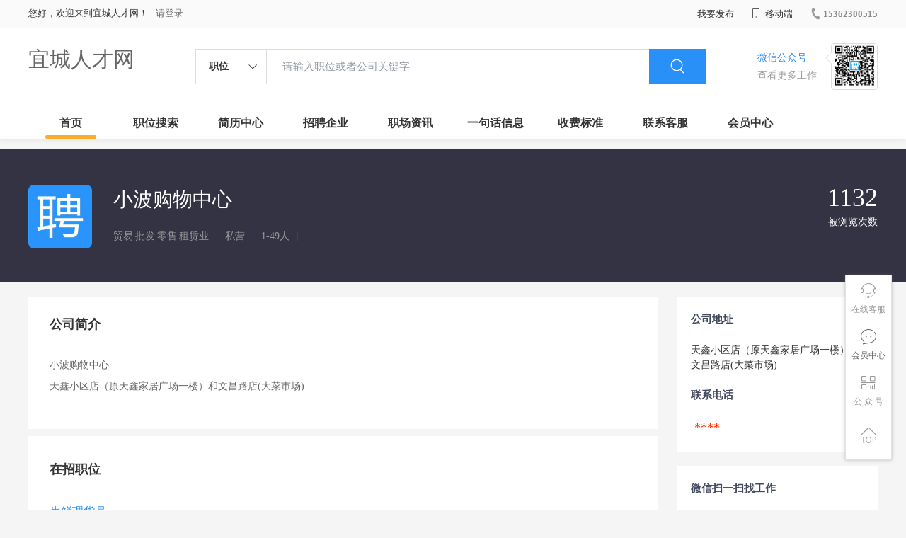

--- FILE ---
content_type: text/html;charset=UTF-8
request_url: http://www.plrq.cn/company-8a5c9f87d19c421e8222523c9ada7fda.html
body_size: 16659
content:



















<!----->














<!DOCTYPE html>
<html>
<head>
<title>
小波购物中心_
  
              
              宜城人才网 
            
</title>
<link rel="stylesheet" href="//rcvip2.kuaimi.cc/static/kmsite-zppc-moban1/css/base.css?v=20210501">
<link rel="stylesheet" type="text/css" href="//rcvip2.kuaimi.cc/static/kmsite-zppc-moban1/css/index.css?v=20210501"/>
<link rel="stylesheet" type="text/css" href="//rcvip2.kuaimi.cc/static/kmsite-zppc-moban1/css/jobList.css?v=20210501"/>
<link rel="stylesheet" type="text/css" href="//rcvip2.kuaimi.cc/static/kmsite-zppc-moban1/css/myAlert.css"/>
<link rel="stylesheet" href="https://cdn.bootcdn.net/ajax/libs/Swiper/5.2.1/css/swiper.min.css">
<script src="https://cdnjs.cloudflare.com/ajax/libs/Swiper/5.2.1/js/swiper.min.js"> </script>


<script src="//rcvip2.kuaimi.cc/static/jquery/jquery-1.9.1.min.js" type="text/javascript" charset="utf-8"></script>
<script src="//rcvip2.kuaimi.cc/static/kmsite-zppc-moban1/js/common.js?v=20210501" type="text/javascript" charset="utf-8"></script>
<script src="//rcvip2.kuaimi.cc/static/kmsite-zppc-moban1/js/index.js?v=20210501" type="text/javascript" charset="utf-8"></script>
<script src="//rcvip2.kuaimi.cc/static/kmsite-zppc-moban1/js/myAlert.js" type="text/javascript" charset="utf-8"></script>

	<meta http-equiv="Content-Type" content="text/html;charset=utf-8" />
<meta http-equiv="Cache-Control" content="no-store" /><meta http-equiv="Pragma" content="no-cache" /><meta http-equiv="Expires" content="0" />
<meta name="author" content=""/><meta http-equiv="X-UA-Compatible" content="IE=7,IE=9,IE=10" />




	
	
		<link rel="shortcut icon" href="//rcvip2.kuaimi.cc/static/favicon.ico">
	



<meta name="decorator" content="cms_default_domain_city_km1"/>
<meta name="description" content="小波购物中心在宜城人才网的企业介绍,企业招聘信息,天鑫小区店（原天鑫家居广场一楼）和文昌路店(大菜市场)" />
<meta name="keywords" content="小波购物中心,宜城人才网,宜城招聘网,宜城人才市场,宜城人事人才网,小波购物中心招聘信息" />
<link rel="stylesheet" type="text/css" href="//rcvip2.kuaimi.cc/static/kmsite-zppc-moban1/css/companyDetail.css?v=20210501"/>
<script src="//rcvip2.kuaimi.cc/static/kmsite-zppc-moban1/js/companyDetail.js?v=20210501" type="text/javascript" charset="utf-8">
</script>
<script src="//rcvip2.kuaimi.cc/static/layer/layer.js" type="text/javascript"></script>
<script type="text/javascript">
		$(document).ready(function() {
			
		});
		
			function page(n,s){
			$("#pageNo").val(n);
			$("#pageSize").val(s);
			$("#searchForm").submit();
        	return false;
        }
		
	</script>
<script >
		
		
		function companyMobileView(id){
		
		
		 		var content = '查看该联系信息需要消耗10个金币';
                layer.open({
					content: content
					,btn: ['确定', '取消']
					,yes: function(index){
								companyMobieAjax(id);
					}
					});

		
		}
	
		
		
	function companyMobieAjax(id){ 


  
		var url = "/api/companyMobieAjax";

		var post_data = {
			id: id
		};
		
		
		 $.post(url, post_data, function (data, textStatus, xhr) {
		 
		  layer.open({
					 content: data.msg,
					 skin: 'msg',
					 time: 5
				 });
		 
		 
			 if (data.status == 'nologin') {
		
		
				location.href = "/a?url=job-.html";
				
			} else  if (data.status == 'notenough') {
			
			
			var content = '您的金币数量不够,请购买.(比如20元充值可以获取200个金币)';
                layer.open({
					content: content
					,btn: ['确定', '取消']
					,yes: function(index){
								location.href = "pay.html?notenough";
					}
					});

			
			
				
				 
		 	} else  if (data.status == 'ok') {
			
			
			 
			 var cmoble=data.data;
			 
			   var chtml = "<a   href='tel:"+cmoble+"'>"+cmoble+"</a>";
				 $("#infoMobile").html(chtml);
				 $("#infoMobileBtn").attr('onclick', '');
				 
				 
				 layer.alert(data.msg); 
				
			 } else {
				layer.alert(data.msg); 
			 }
		 }, "json");
	
		//console.log(post_data);

	}

	</script>

</head>
<body>
<div class="headerpage">
  <div class="header_box_banner">
    <div class="banner">
      <div class="container w_1200 clearfix">
        <div class="banner-right clearfix">
          <div class="login">
            <div class="login_before" style=""> <span>您好，欢迎来到宜城人才网！</span>
               <a href="/a"  style="margin-left:8px;">请登录</a> 
              
            </div>
            <div class="login_after" style="display:none;"> <span id="showusernamet"></span><span>，您好！欢迎来到宜城人才网！</span> </div>
          </div>
          <!--
          <div class="weixinLogin duanxiLogin" style="" dataTye="ewmLogin"><a href="javascript:void(0)"><i></i><span>微信登录</span></a></div>
		 -->
         
        
        </div>
        <ul class="channelList fr">
          <li class="fabu_banner">
            <div class="fabu_title"> 我要发布 </div>
            <div class="login_afterInfo">
              <div class="sanjiao_banner"> <i class="triangle_up"></i> <i class="triangle_down"></i> </div>
              <div class="listBox" id="dsy_D01_87">
                <div>
                  <div><a href="/a" target="_blank">企业入驻</a></div>
                  <div><a href="/a" target="_blank">创建简历</a></div>
                </div>
              </div>
            </div>
          </li>
          <li class="ydd"> <a href="javascript:void(0)"><i class="iconfont iconshouji"></i> 移动端</a>
            <div class="pop-none">
              <div> <span class="pop-none-txt">微信公众号</span>
                
                  
                   <img src="//rcvip2.kuaimi.cc/static/images/kmrc_kefu_wx1.png" alt=""> 
                
                <span class="pop-none-ins">懂您的招聘网站</span> </div>
            </div>
          </li>
          <li class="phone">
            
              
               <a href="tel:15362300515"><i></i><span>15362300515</span></a> 
            
          </li>
        </ul>
      </div>
    </div>
    <div class="header w_1200 clearfix">
      <div class="menu fl">
        <div class="menuLeft ">
          <div class="login_bnner">
            
              
               <a href="/" >宜城人才网</a> 
            
          </div>
        </div>
      </div>
      <div class="search fl">
        <div class="input">
          <form id="TsearchForm" action="jobList.html?km=ok">
            <div class="noArrow clearfix"> <span class="state fl">职位</span> <i class="fl iconfont icondown"></i> </div>
            <span class="sstate" style="display: none;"> <span data-tishi="请输入职位或者公司关键字" data-action="jobList.html?km=ok">职位</span> <span data-tishi=" 请输入关键字搜索简历" data-action="resumeList.html?km=ok">简历</span> </span>
            <input type="text" id="TsearchInput" value="" autocomplete="off" placeholder="请输入职位或者公司关键字">
            <div class="inputRightPart">
              <button type="submit" class="searchButton"><i class="iconfont iconsearch"></i></button>
            </div>
          </form>
        </div>
      </div>
      <div class="saoma_banner clearfix fr">
        <div class="txt_cont fl">
          <div class="txt active"> 微信公众号</div>
          <div class="txt"> 查看更多工作 </div>
        </div>
        <div class="ewmBanner fl">
          
            
             <img src="//rcvip2.kuaimi.cc/static/images/kmrc_kefu_wx1.png" alt=""> 
          
        </div>
        <div class="ewmBanner xcx fl displayfalse">
          
            
             <img src="//rcvip2.kuaimi.cc/static/images/kmrc_kefu_wx1.png" alt=""> 
          
        </div>
      </div>
    </div>
    <div class="shijidaohang" id="fc_nav">
      <ul class="channelList w_1200">
        <li class=""><a href="/">首页</a></li>
        <li class=""><a href="jobList.html">职位搜索</a></li>
        <li class=""><a href="resumeList.html">简历中心</a></li>
        <li class=""><a href="companyList.html">招聘企业</a></li>
        <li class=""><a href="zixun.html">职场资讯</a></li>
        <li class=""><a href="yijuhua.html">一句话信息</a></li>
        <li class=""><a href="vip.html">收费标准</a></li>
        <li class=""><a href="contact.html">联系客服</a></li>
        <li class=""><a href="/a">会员中心</a></li>
      </ul>
    </div>
  </div>
  <!---r show--->
  <div class="side-cont">
    <ul class="side-content">
      <li class="kefu-consult">
        <div class="text"><i class="iconfont iconkefu"></i><br>
          在线客服</div>
        <div class="box-53kf">
          <div>
            
              
               <img src="//rcvip2.kuaimi.cc/static/images/kmrc_kefu_wx1.png" width="100" height="100"> 
            
            <p>联系官方客服</p>
            <i class="caret-right"></i> </div>
        </div>
      </li>
      <li class="feedback"> <a class="text" href="/a"><i class="iconfont iconyijian"></i><br>
        会员中心</a> </li>
      <li class="zt-app">
        <div class="text"> <i class="iconfont iconerweima"></i><br>
          公&nbsp;众&nbsp;号 </div>
        <div class="qrCode">
          <div>
            
              
               <img src="//rcvip2.kuaimi.cc/static/images/kmrc_kefu_wx1.png" width="100" height="100"> 
            
            <p>打开微信扫一扫</p>
            <i class="caret-right"></i> </div>
        </div>
      </li>
      <li class="to-top" id="Topfun">
        <div class="text"><i class="iconfont iconfanhuidingbu"></i></div>
      </li>
    </ul>
  </div>
  <div class="page-sign" style="display: none;"> </div>
</div>
<!---r show end--->

<div class="main_content">
  <div class="company_details" style="min-height:700px;">
    <header>
      <div class="header_list_box  w_1200">
        <div class="headerBox clearfix">
          <div class="head_center">
            
              
               <img class="company_logo" src="//rcvip2.kuaimi.cc/static/kmsite-zppc-moban1/images/qynopic.jpg" > 
            
            <div class="company_info">
              <p class="company_name">小波购物中心  
                
                <!-- <em class="renzhengstate" style="margin-left:0px;">企业认证</em> -->
               
				  
				 
				 </p>
              <p class="company_type"> <span> 贸易|批发|零售|租赁业 </span><em>|</em> <span> 私营 </span><em>|</em> <span>1-49人 </span><em>|</em>
                <!--  <span style="color:#ff5159">简历查看率100%</span>  -->
              </p>
            </div>
          </div>
          <div class="company-stat">
            <!-- <span><b>5</b>在招职位</span> -->
            <span><b>1132 </b>被浏览次数</span> </div>
        </div>
      </div>
    </header>
    <div class="zhiweiDetail_content_box">
      <div class="zhiweiDetail_content clearfix w_1200">
        <div class="l">
          <div class="positionSummary">
            <!--<p class="title">公司福利</p>
            <div class="job-tags"> <span>交通补贴</span> <span>加班补助</span> <span>餐补</span> <span>房补</span> <span>话补</span> <span>包吃包住</span> <span>医保</span> <span>社保</span> <span>年终奖</span> <span>住房公积金</span> <span>节日福利</span> <span>年假</span> <span>婚假</span> <span>其他补贴</span> </div>
			
			-->
            <p class="title">公司简介</p>
            <div class="article">
              <ul class="list">
                <li> 小波购物中心
天鑫小区店（原天鑫家居广场一楼）和文昌路店(大菜市场) </li>
              </ul>
            </div>
            <div class="more"><span>展开更多</span><i class="iconfont icondown"></i></div>
          </div>
          <div class="jobs">
            <p class="title">在招职位</p>
            <ul>
              <li>
                
                <div class="job-primary clearfix">
                  <div class="primary-wrapper"> <a class="primary-box" href="job-0cc86c65e1ce480294c2a0eb01e4f52f.html" target="_blank">
                    <div class="job-title"> <span class="job-name">生鲜理货员</span> </div>
                    <div class="job-limit clearfix"> <span class="red">面议 </span><em> / </em> 全职<em> / </em>天鑫小区店（原天鑫家居广场一楼）和文昌路店(大菜市场)<em> / </em>经验不限 <em> / </em>学历不限 </div>
                    <div class="tags">
                      
					   
					   <span class="tag-item">节日福利</span> 
			  
		    
		  
					   
					   
                    </div>
                    </a> </div>
                  <div class="info-company">
                    <div class="btn_list clearfix"> <a class="primary-box" href="job-0cc86c65e1ce480294c2a0eb01e4f52f.html" target="_blank" title="生鲜理货员">
                      <div class="btns"> 申请职位 </div>
                      </a> </div>
                    <div class="company-text"> <em>更新时间：
                      01-28
                      </em></div>
                  </div>
                </div>
              </li>
              
            </ul>
          </div>
        </div>
        <div class="sider">
          <div class="promotion-job">
            <h3>公司地址</h3>
            <div class="address">天鑫小区店（原天鑫家居广场一楼）和文昌路店(大菜市场)</div>
            <h3>联系电话</h3>
            <div class="address"> <span id="infoMobile" style="font-family:Arial Black;color:#f30;font-size:18px;padding:0 5px;">****</span>
			
			 </div>
          </div>
          <div class="promotion-job">
            <h3>微信扫一扫找工作</h3>
            <div class="wxcode">
              <div class="min-codeimg"></div>
			  
			  <!--
              <div class="min-code">
                <div class="saoyisao">微信扫一扫</div>
                <div class="min-desc">随时随地找工作</div>
              </div>
			  -->
            </div>
          </div>
        </div>
      </div>
    </div>
  </div>
</div>




<!-- link2-->


<!-- link2 end-->
<!--footerpage -->
<div class="footerpage">
  <div class="footer_banner">
    <div class="w_1200">
      <div class="footer_top_banner clearfix">
        <div class="footer_link_box">
          <div class="link_item">
            <div class="title"> 栏目导航:</div>
            <div class="p"> <a href="/job.html">职位搜索</a> |<a href="/resumeList.html">简历中心</a> |<a href="/companyList.html">名企展示</a> |<a href="/yijuhua.html">一句话信息</a> |<a href="/zixun.html">招聘资讯</a> | <a href="/a">发布简历</a> | <a href="/a">企业入驻</a> |<a href="/a">会员中心</a> <a href="/zixun-aaa8ae8e893c44e885b1e52ac2640322.html" target="_blank">法律申明</a> | <a href="/vip.html" target="_blank">套餐标准</a> | <a href="/gold.html" target="_blank">金币充值</a> | <a href="/guestbook.html" target="_blank">意见建议</a> | <a href="/contact.html" target="_blank">联系我们</a> </div>
          </div>
        </div>
        <div class="ewm_box fr">
          <div class="img_banner">
            
              
               <img src="//rcvip2.kuaimi.cc/static/images/kmrc_kefu_wx1.png" > 
            
          </div>
          <div class="title"> 微信公众号 </div>
        </div>
        <div class="ewm_box fr">
          <div class="img_banner">
            
              
               <img src="//rcvip2.kuaimi.cc/static/images/kmrc_kefu_wx1.png" > 
            
          </div>
          <div class="title"> 客服微信号 </div>
        </div>
      </div>
      <div class="copyright">
        <p>
	宜城人才网,宜城招聘网,宜城人才市场,宜城人事人才网</p>
<p>
	Copyright © 2017-2021 宜城人才网 www.plrq.cn All rights reserved.</p> 
      </div>
    </div>
  </div>
</div>
</body>
</html>
<div style="display:none">
  
  
    
    
  
  
  
  

		
		
			
		
	
</div>
